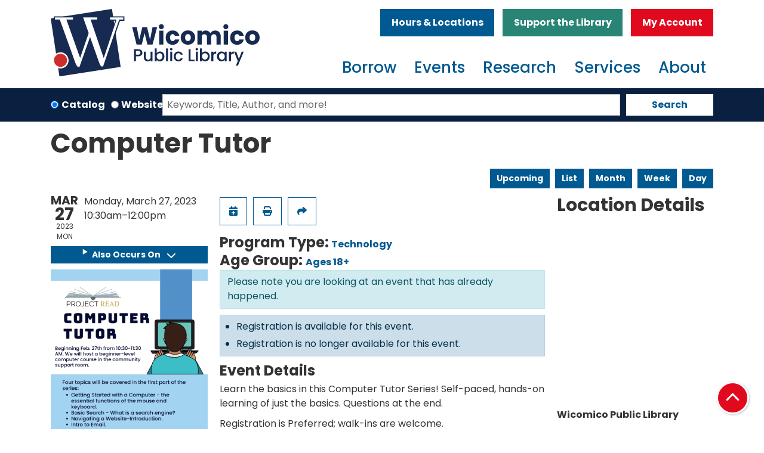

--- FILE ---
content_type: text/html; charset=UTF-8
request_url: https://www.wicomicolibrary.org/event/computer-tutor-0
body_size: 12983
content:
<!DOCTYPE html>
<html lang="en" dir="ltr" prefix="og: https://ogp.me/ns#">
  <head>
    <meta charset="utf-8" />
<meta name="description" content="Learn the basics in this Computer Tutor Series! Self-paced, hands-on learning of just the basics. Questions at the end. Registration is Preferred; walk-ins are welcome. Only six spots are open!" />
<link rel="canonical" href="https://www.wicomicolibrary.org/event/computer-tutor-0" />
<meta name="Generator" content="Drupal 11 (https://www.drupal.org)" />
<meta name="MobileOptimized" content="width" />
<meta name="HandheldFriendly" content="true" />
<meta name="viewport" content="width=device-width, initial-scale=1.0" />
<script type="application/ld+json">{
    "@context": "https://schema.org",
    "@type": "Event",
    "name": "Computer Tutor",
    "description": "<p>Learn the basics in this Computer Tutor Series! Self-paced, hands-on learning of just the basics. Questions at the end.&nbsp;</p>\r\n\r\n<p>Registration is Preferred; walk-ins are welcome.</p>\r\n\r\n<p>Only six spots are open!&nbsp;</p>\r\n",
    "image": "https://www.wicomicolibrary.org/sites/default/files/2023-02/Computer%20Tutor%20%20%281%29.png",
    "startDate": "2023-03-27T10:30:00-04:00",
    "endDate": "2023-03-27T12:00:00-04:00",
    "eventStatus": "https://schema.org/EventScheduled",
    "eventAttendanceMode": "https://schema.org/OfflineEventAttendanceMode",
    "location": {
        "@type": "Place",
        "name": "Wicomico Public Library",
        "address": {
            "@type": "PostalAddress",
            "streetAddress": "122 S. Division Street",
            "addressLocality": "Salisbury",
            "addressRegion": "MD",
            "postalCode": "21801",
            "addressCountry": "US"
        }
    },
    "offers": {
        "@type": "Offer",
        "availability": "https://schema.org/InStock",
        "price": 0,
        "priceCurrency": "USD",
        "url": "https://www.wicomicolibrary.org/event/computer-tutor-0",
        "validFrom": "2023-03-09T10:30:00-05:00",
        "validThrough": "2023-03-27T10:30:00-04:00"
    },
    "organizer": {
        "@type": "Organization",
        "name": "Wicomico Public Libraries",
        "url": "https://www.wicomicolibrary.org/"
    }
}</script>
<link rel="icon" href="/themes/custom/website_theme/favicon.ico" type="image/vnd.microsoft.icon" />
<link rel="alternate" hreflang="en" href="https://www.wicomicolibrary.org/event/computer-tutor-0" />

    <title>Computer Tutor | Wicomico Public Libraries</title>
        <style>
      :root {
        --calendar-theme-external-link-content: "Opens\20 in\20 a\20 new\20 tab\3A \20 ";
      }
    </style>
    <link rel="stylesheet" media="all" href="/core/assets/vendor/jquery.ui/themes/base/core.css?t9tc4w" />
<link rel="stylesheet" media="all" href="/core/assets/vendor/jquery.ui/themes/base/controlgroup.css?t9tc4w" />
<link rel="stylesheet" media="all" href="/core/assets/vendor/jquery.ui/themes/base/checkboxradio.css?t9tc4w" />
<link rel="stylesheet" media="all" href="/core/assets/vendor/jquery.ui/themes/base/resizable.css?t9tc4w" />
<link rel="stylesheet" media="all" href="/core/assets/vendor/jquery.ui/themes/base/button.css?t9tc4w" />
<link rel="stylesheet" media="all" href="/core/assets/vendor/jquery.ui/themes/base/dialog.css?t9tc4w" />
<link rel="stylesheet" media="all" href="/core/misc/components/progress.module.css?t9tc4w" />
<link rel="stylesheet" media="all" href="/core/misc/components/ajax-progress.module.css?t9tc4w" />
<link rel="stylesheet" media="all" href="/core/modules/system/css/components/align.module.css?t9tc4w" />
<link rel="stylesheet" media="all" href="/core/modules/system/css/components/container-inline.module.css?t9tc4w" />
<link rel="stylesheet" media="all" href="/core/modules/system/css/components/clearfix.module.css?t9tc4w" />
<link rel="stylesheet" media="all" href="/core/modules/system/css/components/hidden.module.css?t9tc4w" />
<link rel="stylesheet" media="all" href="/core/modules/system/css/components/js.module.css?t9tc4w" />
<link rel="stylesheet" media="all" href="/core/modules/ckeditor5/css/ckeditor5.dialog.fix.css?t9tc4w" />
<link rel="stylesheet" media="all" href="/core/modules/views/css/views.module.css?t9tc4w" />
<link rel="stylesheet" media="all" href="/core/assets/vendor/jquery.ui/themes/base/theme.css?t9tc4w" />
<link rel="stylesheet" media="all" href="/modules/custom/library_calendar/lc_calendar_theme/css/base.css?t9tc4w" />
<link rel="stylesheet" media="all" href="/modules/custom/library_calendar/lc_calendar_theme/css/state.css?t9tc4w" />
<link rel="stylesheet" media="all" href="/modules/custom/library_calendar/lc_calendar_theme/css/components/event-actions.css?t9tc4w" />
<link rel="stylesheet" media="all" href="/modules/custom/library_calendar/lc_calendar_theme/css/components/date-icon.css?t9tc4w" />
<link rel="stylesheet" media="all" href="/modules/custom/library_calendar/lc_calendar_theme/css/components/events.css?t9tc4w" />
<link rel="stylesheet" media="all" href="/modules/custom/library_calendar/lc_calendar_theme/css/components/event-full.css?t9tc4w" />
<link rel="stylesheet" media="all" href="/modules/custom/library_calendar/lc_calendar_theme/css/components/menu-tasks.css?t9tc4w" />
<link rel="stylesheet" media="all" href="/modules/custom/library_calendar/lc_core/css/extra_field.css?t9tc4w" />
<link rel="stylesheet" media="all" href="/themes/custom/calendar_theme/node_modules/%40fortawesome/fontawesome-free/css/all.min.css?t9tc4w" />
<link rel="stylesheet" media="all" href="/themes/custom/website_theme/css/style?t9tc4w" />

    
  </head>
  <body class="path-node page-node-type-lc-event no-js">
        <a href="#main-content" class="visually-hidden focusable skip-link">
      Skip to main content
    </a>
    
      <div class="dialog-off-canvas-main-canvas" data-off-canvas-main-canvas>
    
<header class="header">
      <div class="position-relative">
      <div class="container">
        <div class="row position-relative">
                      <div class="col-12 col-lg-4 branding-col">
                <div>
    
<div id="block-website-theme-site-branding" class="block block-system block-system-branding-block position-relative">
  
    
        
              
    <a class="site-logo" href="/" rel="home">
      <img src="/themes/custom/website_theme/logo.svg" alt="Homepage of Wicomico Public Libraries" fetchpriority="high">
    </a>
  </div>

  </div>

            </div>
          
                      <div class="col-12 col-lg-8 header-content-col">
                <div class="header-content-container">
    
<div id="block-headerbuttons" class="block block-block-content block-block-content37794e5f-053e-46a2-94ac-d7778e54f79f position-relative">
  
    
      

            <div class="field-container"><a class="btn btn-primary btn-header" href="/hours-locations">
Hours &amp; Locations
</a>

<a class="btn btn-secondary btn-header" href="/friends-of-the-library">
  Support the Library
</a>

<a class="btn btn-danger btn-header" href="https://eshore.polarislibrary.com/polaris/logon.aspx?src=https%3A//eshore.polarislibrary.com/polaris/patronaccount/default.aspx%3Fctx%3D35.1033.0.0.1&amp;ctx=35.1033.0.0.1">
  My Account
</a></div>
      
  </div>

  </div>

                <div>
    

<div class="navbar-container">
  <nav id="block-website-theme-main-menu" class="navbar navbar-expand-lg" role="navigation" aria-labelledby="block-website-theme-main-menu-menu">
                      
    <h2 class="visually-hidden" id="block-website-theme-main-menu-menu">Main navigation</h2>
    

    <button class="navbar-toggler btn-block text-left" type="button" data-toggle="collapse"
        data-target="#navbarSupportedContent"
        aria-controls="navbarSupportedContent" aria-expanded="false"
        aria-label="Toggle navigation">
      <i class="fas fa-bars"></i>

      <span class="visually-hidden">
        Toggle      </span>

      Main Menu    </button>

    <div class="collapse navbar-collapse" id="navbarSupportedContent">
              


  
            <ul class="nav navbar-nav" role="menu">
    
          
                    
      
      <li class="nav-item dropdown" role="none">
        
        
                          
        <span class="nav-link nav-level-0 has-children" data-nav-level="0" role="menuitem" aria-expanded="false" aria-haspopup="true" aria-controls="dropdown-borrow" data-dropdown="dropdown-borrow" tabindex="0">Borrow</span>

                  <button class="btn d-lg-none" type="button">
            <i class="fas fa-chevron-down" role="presentation"></i>
            <span class="visually-hidden">Open Menu</span>
          </button>

            
      
          <div class="mega-menu-container">
          <ul class="dropdown-menu" id="dropdown-borrow" role="menu">
    
          
      
                    
      <li class="nav-item menu-action menu-action-fas fa-credit-card" role="none">
        
        
        
        <a href="https://eshore.polarislibrary.com/polaris/patronaccount/selfregister.aspx?ctx=35.1033.0.0.1" class="menu-action menu-action-fas fa-credit-card nav-link nav-level-1" data-nav-level="1" role="menuitem">Get a Card</a>

              </li>
          
                    
      
      <li class="nav-item dropdown" role="none">
        
        
                          
        <span class="nav-link nav-level-1 has-children" data-nav-level="1" role="menuitem" aria-expanded="false" aria-haspopup="true" aria-controls="dropdown-books-more" data-dropdown="dropdown-books-more" tabindex="0">Books &amp; More</span>

                  <button class="btn d-lg-none" type="button">
            <i class="fas fa-chevron-down" role="presentation"></i>
            <span class="visually-hidden">Open Menu</span>
          </button>

            
      
          <ul class="dropdown-menu" id="dropdown-books-more" role="menu">
    
          
      
      
      <li class="nav-item" role="none">
        
        
        
        <a href="https://eshore.polarislibrary.com/polaris/search/default.aspx?ctx=35.1033.0.0.1&amp;type=Keyword" class="nav-link nav-level-2" data-nav-level="2" role="menuitem">Books</a>

              </li>
          
      
      
      <li class="nav-item" role="none">
        
        
        
        <a href="/resources?title=&amp;field_db_type_target_id%5B192%5D=192" class="nav-link nav-level-2" data-nav-level="2" role="menuitem" data-drupal-link-query="{&quot;field_db_type_target_id&quot;:{&quot;192&quot;:&quot;192&quot;},&quot;title&quot;:&quot;&quot;}" data-drupal-link-system-path="resources">Audiobooks</a>

              </li>
          
      
      
      <li class="nav-item" role="none">
        
        
        
        <a href="https://eshore.polarislibrary.com/polaris/search/default.aspx?ctx=35.1033.0.0.1&amp;type=Keyword" class="nav-link nav-level-2" data-nav-level="2" role="menuitem">DVDS and Blu-Ray</a>

              </li>
          
      
      
      <li class="nav-item" role="none">
        
        
        
        <a href="https://eshore.polarislibrary.com/polaris/search/default.aspx?ctx=35.1033.0.0.1&amp;type=Keyword" class="nav-link nav-level-2" data-nav-level="2" role="menuitem">Music</a>

              </li>
          
      
      
      <li class="nav-item" role="none">
        
        
        
        <a href="/things" class="nav-link nav-level-2" data-nav-level="2" role="menuitem" data-drupal-link-system-path="things">Library of Things</a>

              </li>
        </ul>

      
              </li>
          
                    
      
      <li class="nav-item dropdown" role="none">
        
        
                          
        <span class="nav-link nav-level-1 has-children" data-nav-level="1" role="menuitem" aria-expanded="false" aria-haspopup="true" aria-controls="dropdown-stream-or-download" data-dropdown="dropdown-stream-or-download" tabindex="0">Stream or Download</span>

                  <button class="btn d-lg-none" type="button">
            <i class="fas fa-chevron-down" role="presentation"></i>
            <span class="visually-hidden">Open Menu</span>
          </button>

            
      
          <ul class="dropdown-menu" id="dropdown-stream-or-download" role="menu">
    
          
      
      
      <li class="nav-item" role="none">
        
        
        
        <a href="/resources?title=&amp;field_db_type_target_id%5B192%5D=192" class="nav-link nav-level-2" data-nav-level="2" role="menuitem" data-drupal-link-query="{&quot;field_db_type_target_id&quot;:{&quot;192&quot;:&quot;192&quot;},&quot;title&quot;:&quot;&quot;}" data-drupal-link-system-path="resources">ebooks and audiobooks</a>

              </li>
          
      
      
      <li class="nav-item" role="none">
        
        
        
        <a href="/resourcess/hoopla" class="nav-link nav-level-2" data-nav-level="2" role="menuitem" data-drupal-link-system-path="node/107">Movies and Music</a>

              </li>
          
      
      
      <li class="nav-item" role="none">
        
        
        
        <a href="/resources?title=&amp;field_db_type_target_id%5B200%5D=200" class="nav-link nav-level-2" data-nav-level="2" role="menuitem" data-drupal-link-query="{&quot;field_db_type_target_id&quot;:{&quot;200&quot;:&quot;200&quot;},&quot;title&quot;:&quot;&quot;}" data-drupal-link-system-path="resources">Magazines</a>

              </li>
          
      
      
      <li class="nav-item" role="none">
        
        
        
        <a href="/resources?title=&amp;field_db_type_target_id%5B200%5D=200" class="nav-link nav-level-2" data-nav-level="2" role="menuitem" data-drupal-link-query="{&quot;field_db_type_target_id&quot;:{&quot;200&quot;:&quot;200&quot;},&quot;title&quot;:&quot;&quot;}" data-drupal-link-system-path="resources">Newspapers</a>

              </li>
        </ul>

      
              </li>
          
                    
      
      <li class="nav-item dropdown" role="none">
        
        
                          
        <span class="nav-link nav-level-1 has-children" data-nav-level="1" role="menuitem" aria-expanded="false" aria-haspopup="true" aria-controls="dropdown-reader-resources-" data-dropdown="dropdown-reader-resources-" tabindex="0">Reader Resources </span>

                  <button class="btn d-lg-none" type="button">
            <i class="fas fa-chevron-down" role="presentation"></i>
            <span class="visually-hidden">Open Menu</span>
          </button>

            
      
          <ul class="dropdown-menu" id="dropdown-reader-resources-" role="menu">
    
          
      
      
      <li class="nav-item" role="none">
        
        
        
        <a href="/form/suggest-new-materials" class="nav-link nav-level-2" data-nav-level="2" role="menuitem" data-drupal-link-system-path="webform/suggest_new_materials">Suggest a Title</a>

              </li>
          
      
      
      <li class="nav-item" role="none">
        
        
        
        <a href="https://marina.relais-host.com/user/login.html?dest=discovery&amp;LS=WICO" class="nav-link nav-level-2" data-nav-level="2" role="menuitem">Interlibrary Loan/Marina</a>

              </li>
          
      
      
      <li class="nav-item" role="none">
        
        
        
        <a href="/borrow/books-to-go" class="nav-link nav-level-2" data-nav-level="2" role="menuitem" data-drupal-link-system-path="node/31">Books To Go</a>

              </li>
          
      
      
      <li class="nav-item" role="none">
        
        
        
        <a href="https://www.marylandlibraries.org/Pages/Maryland-Library-for-the-Blind-and-Print-Disabled.aspx" class="nav-link nav-level-2" data-nav-level="2" role="menuitem">Library For The Blind &amp; Print Disabled</a>

              </li>
        </ul>

      
              </li>
        </ul>

          </div>
      
              </li>
          
                    
      
      <li class="nav-item dropdown" role="none">
        
        
                          
        <span class="nav-link nav-level-0 has-children" data-nav-level="0" role="menuitem" aria-expanded="false" aria-haspopup="true" aria-controls="dropdown-events" data-dropdown="dropdown-events" tabindex="0">Events</span>

                  <button class="btn d-lg-none" type="button">
            <i class="fas fa-chevron-down" role="presentation"></i>
            <span class="visually-hidden">Open Menu</span>
          </button>

            
      
          <div class="mega-menu-container">
          <ul class="dropdown-menu" id="dropdown-events" role="menu">
    
          
      
                    
      <li class="nav-item menu-action menu-action-fas fa-calendar-alt" role="none">
        
        
        
        <a href="/events" class="menu-action menu-action-fas fa-calendar-alt nav-link nav-level-1" data-nav-level="1" role="menuitem" data-drupal-link-system-path="events">Events Calendar</a>

              </li>
          
                    
      
      <li class="nav-item dropdown" role="none">
        
        
                          
        <span class="nav-link nav-level-1 has-children" data-nav-level="1" role="menuitem" aria-expanded="false" aria-haspopup="true" aria-controls="dropdown-by-age" data-dropdown="dropdown-by-age" tabindex="0">By Age</span>

                  <button class="btn d-lg-none" type="button">
            <i class="fas fa-chevron-down" role="presentation"></i>
            <span class="visually-hidden">Open Menu</span>
          </button>

            
      
          <ul class="dropdown-menu" id="dropdown-by-age" role="menu">
    
          
      
      
      <li class="nav-item" role="none">
        
        
        
        <a href="/events/upcoming?age_groups%5B75%5D=75" class="nav-link nav-level-2" data-nav-level="2" role="menuitem" data-drupal-link-query="{&quot;age_groups&quot;:{&quot;75&quot;:&quot;75&quot;}}" data-drupal-link-system-path="events/upcoming">0-5 years</a>

              </li>
          
      
      
      <li class="nav-item" role="none">
        
        
        
        <a href="/events/upcoming?age_groups%5B76%5D=76" class="nav-link nav-level-2" data-nav-level="2" role="menuitem" data-drupal-link-query="{&quot;age_groups&quot;:{&quot;76&quot;:&quot;76&quot;}}" data-drupal-link-system-path="events/upcoming">6-11 years</a>

              </li>
          
      
      
      <li class="nav-item" role="none">
        
        
        
        <a href="/events/upcoming?age_groups%5B77%5D=77" class="nav-link nav-level-2" data-nav-level="2" role="menuitem" data-drupal-link-query="{&quot;age_groups&quot;:{&quot;77&quot;:&quot;77&quot;}}" data-drupal-link-system-path="events/upcoming">12-18 years</a>

              </li>
          
      
      
      <li class="nav-item" role="none">
        
        
        
        <a href="/events/upcoming?age_groups%5B78%5D=78" class="nav-link nav-level-2" data-nav-level="2" role="menuitem" data-drupal-link-query="{&quot;age_groups&quot;:{&quot;78&quot;:&quot;78&quot;}}" data-drupal-link-system-path="events/upcoming">19+ years</a>

              </li>
        </ul>

      
              </li>
          
                    
      
      <li class="nav-item dropdown" role="none">
        
        
                          
        <span class="nav-link nav-level-1 has-children" data-nav-level="1" role="menuitem" aria-expanded="false" aria-haspopup="true" aria-controls="dropdown-popular-topics" data-dropdown="dropdown-popular-topics" tabindex="0">Popular Topics</span>

                  <button class="btn d-lg-none" type="button">
            <i class="fas fa-chevron-down" role="presentation"></i>
            <span class="visually-hidden">Open Menu</span>
          </button>

            
      
          <ul class="dropdown-menu" id="dropdown-popular-topics" role="menu">
    
          
      
      
      <li class="nav-item" role="none">
        
        
        
        <a href="/events/upcoming?program_types%5B10%5D=10" class="nav-link nav-level-2" data-nav-level="2" role="menuitem" data-drupal-link-query="{&quot;program_types&quot;:{&quot;10&quot;:&quot;10&quot;}}" data-drupal-link-system-path="events/upcoming">Storytimes</a>

              </li>
          
      
      
      <li class="nav-item" role="none">
        
        
        
        <a href="/events/upcoming?program_types%5B6%5D=6" class="nav-link nav-level-2" data-nav-level="2" role="menuitem" data-drupal-link-query="{&quot;program_types&quot;:{&quot;6&quot;:&quot;6&quot;}}" data-drupal-link-system-path="events/upcoming">Book Clubs</a>

              </li>
          
      
      
      <li class="nav-item" role="none">
        
        
        
        <a href="/events/upcoming?program_types%5B102%5D=102" class="nav-link nav-level-2" data-nav-level="2" role="menuitem" data-drupal-link-query="{&quot;program_types&quot;:{&quot;102&quot;:&quot;102&quot;}}" data-drupal-link-system-path="events/upcoming">STEM</a>

              </li>
          
      
      
      <li class="nav-item" role="none">
        
        
        
        <a href="/events/upcoming?program_types%5B7%5D=7" class="nav-link nav-level-2" data-nav-level="2" role="menuitem" data-drupal-link-query="{&quot;program_types&quot;:{&quot;7&quot;:&quot;7&quot;}}" data-drupal-link-system-path="events/upcoming">Gaming</a>

              </li>
        </ul>

      
              </li>
          
                    
      
      <li class="nav-item dropdown" role="none">
        
        
                          
        <span class="nav-link nav-level-1 has-children" data-nav-level="1" role="menuitem" aria-expanded="false" aria-haspopup="true" aria-controls="dropdown-featured" data-dropdown="dropdown-featured" tabindex="0">Featured</span>

                  <button class="btn d-lg-none" type="button">
            <i class="fas fa-chevron-down" role="presentation"></i>
            <span class="visually-hidden">Open Menu</span>
          </button>

            
      
          <ul class="dropdown-menu" id="dropdown-featured" role="menu">
    
          
      
      
      <li class="nav-item" role="none">
        
        
        
        <a href="https://wicomicolibrary.beanstack.org/reader365" class="nav-link nav-level-2" data-nav-level="2" role="menuitem">Beanstack Challenges</a>

              </li>
          
      
      
      <li class="nav-item" role="none">
        
        
        
        <a href="https://libraryc.org/wicomicolibrary" class="nav-link nav-level-2" data-nav-level="2" role="menuitem">Virtual Author Talks</a>

              </li>
          
      
      
      <li class="nav-item" role="none">
        
        
        
        <a href="/storywalk" title="Storywalk" class="nav-link nav-level-2" data-nav-level="2" role="menuitem" data-drupal-link-system-path="node/1001">Storywalk</a>

              </li>
        </ul>

      
              </li>
        </ul>

          </div>
      
              </li>
          
                    
      
      <li class="nav-item dropdown" role="none">
        
        
                          
        <span class="nav-link nav-level-0 has-children" data-nav-level="0" role="menuitem" aria-expanded="false" aria-haspopup="true" aria-controls="dropdown-research" data-dropdown="dropdown-research" tabindex="0">Research</span>

                  <button class="btn d-lg-none" type="button">
            <i class="fas fa-chevron-down" role="presentation"></i>
            <span class="visually-hidden">Open Menu</span>
          </button>

            
      
          <div class="mega-menu-container">
          <ul class="dropdown-menu" id="dropdown-research" role="menu">
    
          
      
                    
      <li class="nav-item menu-action menu-action-fas fa-laptop" role="none">
        
        
        
        <a href="/resources" class="menu-action menu-action-fas fa-laptop nav-link nav-level-1" data-nav-level="1" role="menuitem" data-drupal-link-system-path="resources">View All Resources</a>

              </li>
          
                    
      
      <li class="nav-item dropdown" role="none">
        
        
                          
        <span class="nav-link nav-level-1 has-children" data-nav-level="1" role="menuitem" aria-expanded="false" aria-haspopup="true" aria-controls="dropdown-by-type" data-dropdown="dropdown-by-type" tabindex="0">By Type</span>

                  <button class="btn d-lg-none" type="button">
            <i class="fas fa-chevron-down" role="presentation"></i>
            <span class="visually-hidden">Open Menu</span>
          </button>

            
      
          <ul class="dropdown-menu" id="dropdown-by-type" role="menu">
    
          
      
      
      <li class="nav-item" role="none">
        
        
        
        <a href="/resources?title=&amp;field_db_audience_target_id%5B132%5D=132" class="nav-link nav-level-2" data-nav-level="2" role="menuitem" data-drupal-link-query="{&quot;field_db_audience_target_id&quot;:{&quot;132&quot;:&quot;132&quot;},&quot;title&quot;:&quot;&quot;}" data-drupal-link-system-path="resources">Children</a>

              </li>
          
      
      
      <li class="nav-item" role="none">
        
        
        
        <a href="/resources?title=&amp;field_db_audience_target_id%5B133%5D=133" class="nav-link nav-level-2" data-nav-level="2" role="menuitem" data-drupal-link-query="{&quot;field_db_audience_target_id&quot;:{&quot;133&quot;:&quot;133&quot;},&quot;title&quot;:&quot;&quot;}" data-drupal-link-system-path="resources">Teens</a>

              </li>
          
      
      
      <li class="nav-item" role="none">
        
        
        
        <a href="/resources?title=&amp;field_db_audience_target_id%5B134%5D=134" class="nav-link nav-level-2" data-nav-level="2" role="menuitem" data-drupal-link-query="{&quot;field_db_audience_target_id&quot;:{&quot;134&quot;:&quot;134&quot;},&quot;title&quot;:&quot;&quot;}" data-drupal-link-system-path="resources">Adults</a>

              </li>
        </ul>

      
              </li>
          
                    
      
      <li class="nav-item dropdown" role="none">
        
        
                          
        <span class="nav-link nav-level-1 has-children" data-nav-level="1" role="menuitem" aria-expanded="false" aria-haspopup="true" aria-controls="dropdown-popular-topics--2" data-dropdown="dropdown-popular-topics--2" tabindex="0">Popular topics</span>

                  <button class="btn d-lg-none" type="button">
            <i class="fas fa-chevron-down" role="presentation"></i>
            <span class="visually-hidden">Open Menu</span>
          </button>

            
      
          <ul class="dropdown-menu" id="dropdown-popular-topics--2" role="menu">
    
          
      
      
      <li class="nav-item" role="none">
        
        
        
        <a href="/resources?title=&amp;field_db_type_target_id%5B193%5D=193&amp;field_db_type_target_id%5B196%5D=196" class="nav-link nav-level-2" data-nav-level="2" role="menuitem" data-drupal-link-query="{&quot;field_db_type_target_id&quot;:{&quot;193&quot;:&quot;193&quot;,&quot;196&quot;:&quot;196&quot;},&quot;title&quot;:&quot;&quot;}" data-drupal-link-system-path="resources">Homework Help</a>

              </li>
          
      
      
      <li class="nav-item" role="none">
        
        
        
        <a href="/resources?title=&amp;field_db_type_target_id%5B195%5D=195" class="nav-link nav-level-2" data-nav-level="2" role="menuitem" data-drupal-link-query="{&quot;field_db_type_target_id&quot;:{&quot;195&quot;:&quot;195&quot;},&quot;title&quot;:&quot;&quot;}" data-drupal-link-system-path="resources">Genealogy &amp; Local History</a>

              </li>
          
      
      
      <li class="nav-item" role="none">
        
        
        
        <a href="/resources?title=&amp;field_db_type_target_id%5B193%5D=193&amp;field_db_type_target_id%5B198%5D=198" class="nav-link nav-level-2" data-nav-level="2" role="menuitem" data-drupal-link-query="{&quot;field_db_type_target_id&quot;:{&quot;193&quot;:&quot;193&quot;,&quot;198&quot;:&quot;198&quot;},&quot;title&quot;:&quot;&quot;}" data-drupal-link-system-path="resources">Online Learning</a>

              </li>
        </ul>

      
              </li>
          
                    
      
      <li class="nav-item dropdown" role="none">
        
        
                          
        <span class="nav-link nav-level-1 has-children" data-nav-level="1" role="menuitem" aria-expanded="false" aria-haspopup="true" aria-controls="dropdown-featured--2" data-dropdown="dropdown-featured--2" tabindex="0">Featured</span>

                  <button class="btn d-lg-none" type="button">
            <i class="fas fa-chevron-down" role="presentation"></i>
            <span class="visually-hidden">Open Menu</span>
          </button>

            
      
          <ul class="dropdown-menu" id="dropdown-featured--2" role="menu">
    
          
      
      
      <li class="nav-item" role="none">
        
        
        
        <a href="https://education.gale.com/l-sali50380/" class="nav-link nav-level-2" data-nav-level="2" role="menuitem">Gale Courses</a>

              </li>
          
      
      
      <li class="nav-item" role="none">
        
        
        
        <a href="http://auth.esrl.org/verify.php?r=fy2019_mango_esrl" class="nav-link nav-level-2" data-nav-level="2" role="menuitem">Mango Languages</a>

              </li>
          
      
      
      <li class="nav-item" role="none">
        
        
        
        <a href="http://auth.esrl.org/verify.php?r=fy2013_ggc" class="nav-link nav-level-2" data-nav-level="2" role="menuitem">Genealogy Connect</a>

              </li>
        </ul>

      
              </li>
        </ul>

          </div>
      
              </li>
          
                    
      
      <li class="nav-item dropdown" role="none">
        
        
                          
        <span class="nav-link nav-level-0 has-children" data-nav-level="0" role="menuitem" aria-expanded="false" aria-haspopup="true" aria-controls="dropdown-services" data-dropdown="dropdown-services" tabindex="0">Services</span>

                  <button class="btn d-lg-none" type="button">
            <i class="fas fa-chevron-down" role="presentation"></i>
            <span class="visually-hidden">Open Menu</span>
          </button>

            
      
          <div class="mega-menu-container">
          <ul class="dropdown-menu" id="dropdown-services" role="menu">
    
          
      
                    
      <li class="nav-item menu-action menu-action-fas fa-question" role="none">
        
        
        
        <a href="/services/how-do-I" class="menu-action menu-action-fas fa-question nav-link nav-level-1" data-nav-level="1" role="menuitem" data-drupal-link-system-path="node/38">How do I/FAQ</a>

              </li>
          
                    
      
      <li class="nav-item dropdown" role="none">
        
        
                          
        <span class="nav-link nav-level-1 has-children" data-nav-level="1" role="menuitem" aria-expanded="false" aria-haspopup="true" aria-controls="dropdown-technology" data-dropdown="dropdown-technology" tabindex="0">Technology</span>

                  <button class="btn d-lg-none" type="button">
            <i class="fas fa-chevron-down" role="presentation"></i>
            <span class="visually-hidden">Open Menu</span>
          </button>

            
      
          <ul class="dropdown-menu" id="dropdown-technology" role="menu">
    
          
      
      
      <li class="nav-item" role="none">
        
        
        
        <a href="/services/computers-wifi" class="nav-link nav-level-2" data-nav-level="2" role="menuitem" data-drupal-link-system-path="node/40">Computers/WiFi</a>

              </li>
          
      
      
      <li class="nav-item" role="none">
        
        
        
        <a href="/services/laptop-lending" class="nav-link nav-level-2" data-nav-level="2" role="menuitem" data-drupal-link-system-path="node/43">Laptop Lending</a>

              </li>
          
      
      
      <li class="nav-item" role="none">
        
        
        
        <a href="/mobile-learning-lab" class="nav-link nav-level-2" data-nav-level="2" role="menuitem" data-drupal-link-system-path="node/402">Mobile Learning Lab</a>

              </li>
          
      
      
      <li class="nav-item" role="none">
        
        
        
        <a href="https://print.princh.com/?pid=109445" class="nav-link nav-level-2" data-nav-level="2" role="menuitem">Wireless Printing/Sarbanes</a>

              </li>
        </ul>

      
              </li>
          
                    
      
      <li class="nav-item dropdown" role="none">
        
        
                          
        <span class="nav-link nav-level-1 has-children" data-nav-level="1" role="menuitem" aria-expanded="false" aria-haspopup="true" aria-controls="dropdown-at-the-library" data-dropdown="dropdown-at-the-library" tabindex="0">At the Library</span>

                  <button class="btn d-lg-none" type="button">
            <i class="fas fa-chevron-down" role="presentation"></i>
            <span class="visually-hidden">Open Menu</span>
          </button>

            
      
          <ul class="dropdown-menu" id="dropdown-at-the-library" role="menu">
    
          
      
      
      <li class="nav-item" role="none">
        
        
        
        <a href="/services/notary" class="nav-link nav-level-2" data-nav-level="2" role="menuitem" data-drupal-link-system-path="node/45">Notary</a>

              </li>
          
      
      
      <li class="nav-item" role="none">
        
        
        
        <a href="/reserve-room" class="nav-link nav-level-2" data-nav-level="2" role="menuitem" data-drupal-link-system-path="node/2">Reserve a Room</a>

              </li>
          
      
      
      <li class="nav-item" role="none">
        
        
        
        <a href="/services/passport-services" class="nav-link nav-level-2" data-nav-level="2" role="menuitem" data-drupal-link-system-path="node/46">Passport Services</a>

              </li>
          
      
      
      <li class="nav-item" role="none">
        
        
        
        <a href="/services/project-read" class="nav-link nav-level-2" data-nav-level="2" role="menuitem" data-drupal-link-system-path="node/47">Project READ</a>

              </li>
          
      
      
      <li class="nav-item" role="none">
        
        
        
        <a href="/services/community-support-center" class="nav-link nav-level-2" data-nav-level="2" role="menuitem" data-drupal-link-system-path="node/48">Community Support Center</a>

              </li>
        </ul>

      
              </li>
          
                    
      
      <li class="nav-item dropdown" role="none">
        
        
                          
        <span class="nav-link nav-level-1 has-children" data-nav-level="1" role="menuitem" aria-expanded="false" aria-haspopup="true" aria-controls="dropdown-services-for" data-dropdown="dropdown-services-for" tabindex="0">Services For</span>

                  <button class="btn d-lg-none" type="button">
            <i class="fas fa-chevron-down" role="presentation"></i>
            <span class="visually-hidden">Open Menu</span>
          </button>

            
      
          <ul class="dropdown-menu" id="dropdown-services-for" role="menu">
    
          
      
      
      <li class="nav-item" role="none">
        
        
        
        <a href="/services/children" class="nav-link nav-level-2" data-nav-level="2" role="menuitem" data-drupal-link-system-path="node/35">Children</a>

              </li>
          
      
      
      <li class="nav-item" role="none">
        
        
        
        <a href="/services/teens" class="nav-link nav-level-2" data-nav-level="2" role="menuitem" data-drupal-link-system-path="node/36">Teens</a>

              </li>
          
      
      
      <li class="nav-item" role="none">
        
        
        
        <a href="/adults" class="nav-link nav-level-2" data-nav-level="2" role="menuitem" data-drupal-link-system-path="node/37">Adults</a>

              </li>
          
      
      
      <li class="nav-item" role="none">
        
        
        
        <a href="/services/parents-educators" class="nav-link nav-level-2" data-nav-level="2" role="menuitem" data-drupal-link-system-path="node/404">Parents &amp; Educators</a>

              </li>
        </ul>

      
              </li>
        </ul>

          </div>
      
              </li>
          
                    
      
      <li class="nav-item dropdown" role="none">
        
        
                          
        <span class="nav-link nav-level-0 has-children" data-nav-level="0" role="menuitem" aria-expanded="false" aria-haspopup="true" aria-controls="dropdown-about" data-dropdown="dropdown-about" tabindex="0">About</span>

                  <button class="btn d-lg-none" type="button">
            <i class="fas fa-chevron-down" role="presentation"></i>
            <span class="visually-hidden">Open Menu</span>
          </button>

            
      
          <div class="mega-menu-container">
          <ul class="dropdown-menu" id="dropdown-about" role="menu">
    
          
      
                    
      <li class="nav-item menu-action menu-action-fas fa-envelope" role="none">
        
        
        
        <a href="/about/contact-us" class="menu-action menu-action-fas fa-envelope nav-link nav-level-1" data-nav-level="1" role="menuitem" data-drupal-link-system-path="node/24">Contact us</a>

              </li>
          
                    
      
      <li class="nav-item dropdown" role="none">
        
        
                          
        <span class="nav-link nav-level-1 has-children" data-nav-level="1" role="menuitem" aria-expanded="false" aria-haspopup="true" aria-controls="dropdown-your-local-library" data-dropdown="dropdown-your-local-library" tabindex="0">Your local Library</span>

                  <button class="btn d-lg-none" type="button">
            <i class="fas fa-chevron-down" role="presentation"></i>
            <span class="visually-hidden">Open Menu</span>
          </button>

            
      
          <ul class="dropdown-menu" id="dropdown-your-local-library" role="menu">
    
          
      
      
      <li class="nav-item" role="none">
        
        
        
        <a href="/about/paul-s-sarbanes-branch" class="nav-link nav-level-2" data-nav-level="2" role="menuitem" data-drupal-link-system-path="node/23">Paul S. Sarbanes Branch </a>

              </li>
          
      
      
      <li class="nav-item" role="none">
        
        
        
        <a href="/about/centre-branch" class="nav-link nav-level-2" data-nav-level="2" role="menuitem" data-drupal-link-system-path="node/15">Centre Branch</a>

              </li>
          
      
      
      <li class="nav-item" role="none">
        
        
        
        <a href="/about/pittsville-branch" class="nav-link nav-level-2" data-nav-level="2" role="menuitem" data-drupal-link-system-path="node/16">Pittsville Branch</a>

              </li>
          
      
      
      <li class="nav-item" role="none">
        
        
        
        <a href="/about/mobile-services" class="nav-link nav-level-2" data-nav-level="2" role="menuitem" data-drupal-link-system-path="node/17">Mobile Services</a>

              </li>
          
      
      
      <li class="nav-item" role="none">
        
        
        
        <a href="/about/contact-us" class="nav-link nav-level-2" data-nav-level="2" role="menuitem" data-drupal-link-system-path="node/24">Staff Directory</a>

              </li>
        </ul>

      
              </li>
          
                    
      
      <li class="nav-item dropdown" role="none">
        
        
                          
        <span class="nav-link nav-level-1 has-children" data-nav-level="1" role="menuitem" aria-expanded="false" aria-haspopup="true" aria-controls="dropdown-about-us-" data-dropdown="dropdown-about-us-" tabindex="0">About Us </span>

                  <button class="btn d-lg-none" type="button">
            <i class="fas fa-chevron-down" role="presentation"></i>
            <span class="visually-hidden">Open Menu</span>
          </button>

            
      
          <ul class="dropdown-menu" id="dropdown-about-us-" role="menu">
    
          
      
      
      <li class="nav-item" role="none">
        
        
        
        <a href="/about/about-the-library" class="nav-link nav-level-2" data-nav-level="2" role="menuitem" data-drupal-link-system-path="node/27">History</a>

              </li>
          
      
      
      <li class="nav-item" role="none">
        
        
        
        <a href="/strategic-plan" class="nav-link nav-level-2" data-nav-level="2" role="menuitem" data-drupal-link-system-path="node/405">Strategic Plan</a>

              </li>
          
      
      
      <li class="nav-item" role="none">
        
        
        
        <a href="/sites/default/files/content/minutes/FY2024_Annual_Report_Snaphot.pdf" class="nav-link nav-level-2" data-nav-level="2" role="menuitem">Annual Report</a>

              </li>
          
      
      
      <li class="nav-item" role="none">
        
        
        
        <a href="/policies" class="nav-link nav-level-2" data-nav-level="2" role="menuitem" data-drupal-link-system-path="policies">Library Policies</a>

              </li>
          
      
      
      <li class="nav-item" role="none">
        
        
        
        <a href="/about/edi-statement" class="nav-link nav-level-2" data-nav-level="2" role="menuitem" data-drupal-link-system-path="node/26">EDI Statement</a>

              </li>
        </ul>

      
              </li>
          
                    
      
      <li class="nav-item dropdown" role="none">
        
        
                          
        <span class="nav-link nav-level-1 has-children" data-nav-level="1" role="menuitem" aria-expanded="false" aria-haspopup="true" aria-controls="dropdown-get-involved" data-dropdown="dropdown-get-involved" tabindex="0">Get Involved</span>

                  <button class="btn d-lg-none" type="button">
            <i class="fas fa-chevron-down" role="presentation"></i>
            <span class="visually-hidden">Open Menu</span>
          </button>

            
      
          <ul class="dropdown-menu" id="dropdown-get-involved" role="menu">
    
          
      
      
      <li class="nav-item" role="none">
        
        
        
        <a href="/about/board-trustees" class="nav-link nav-level-2" data-nav-level="2" role="menuitem" data-drupal-link-system-path="node/25">Board of Trustees</a>

              </li>
          
      
      
      <li class="nav-item" role="none">
        
        
        
        <a href="/about/friends-of-the-library" class="nav-link nav-level-2" data-nav-level="2" role="menuitem" data-drupal-link-system-path="node/18">Friends Foundation</a>

              </li>
          
      
      
      <li class="nav-item" role="none">
        
        
        
        <a href="/campaign" class="nav-link nav-level-2" data-nav-level="2" role="menuitem" data-drupal-link-system-path="node/17990">Capital Campaign</a>

              </li>
          
      
      
      <li class="nav-item" role="none">
        
        
        
        <a href="/about/employment" class="nav-link nav-level-2" data-nav-level="2" role="menuitem" data-drupal-link-system-path="node/28">Employment</a>

              </li>
          
      
      
      <li class="nav-item" role="none">
        
        
        
        <a href="/about/volunteer" class="nav-link nav-level-2" data-nav-level="2" role="menuitem" data-drupal-link-system-path="node/29">Volunteer</a>

              </li>
        </ul>

      
              </li>
        </ul>

          </div>
      
              </li>
        </ul>

      


          </div>
  </nav>
</div>

  </div>

            </div>
                  </div>
      </div>
    </div>
  
      <div class="search-region">
        <div>
    
<div id="block-searchblock" class="block block-lm-search block-lm-search-block position-relative">
  
    
      <div class="lm-search-container container"><div class="form-row"><div class="search-col col-lg-3 col-xl-2"><div class="lm-search-toggle-container">
<div class="form-check">
  <input type="radio" id="catalog-toggle" name="search-switcher"
    class="form-check-input" data-search="lm-search-catalog" checked>
  <label class="form-check-label" for="catalog-toggle">
    Catalog  </label>
</div>
<div class="form-check">
  <input type="radio" id="database-toggle" name="search-switcher"
    class="form-check-input" data-search="lm-search-database" >
  <label class="form-check-label" for="database-toggle">
    Website  </label>
</div>
</div></div>
<div class="search-col col-lg-9 col-xl-10"><div id="lm-search-catalog" class="lm-search-block lm-search-catalog collapse show">
<div id="catalog-search" class="catalog-search">
  <form action="https://eshore.polarislibrary.com/polaris/search/searchresults.aspx" method="GET" class="search" target="_blank">
    <input type="hidden" name="ctx" value="35.1033.0.0.1">
    <input type="hidden" name="type" value="Default">
    <input type="hidden" name="limit" value="TOM">
    <input type="hidden" name="page" value="0">

    <div class="form-row">
      <div class="col-9 col-lg-10">
        <input class="form-control h-100 lm-catalog-search-input"
          type="text" name="term" placeholder="Keywords, Title, Author, and more!">
        <input type="hidden" name="by" value="KW">
        <input type="hidden" name="sort" value="RELEVANCE">
      </div>
      <div class="col-3 col-lg-2">
        <button type="submit" class="btn btn-white btn-block py-2">
          Search
        </button>
      </div>
    </div>
  </form>
</div>
</div><div id="lm-search-database" class="lm-search-block lm-search-database collapse">
  <div id="database-search" class="database-search">
    <form class="views-exposed-form" data-drupal-selector="views-exposed-form-website-search-page" action="/website-search" method="get" id="views-exposed-form-website-search-page" accept-charset="UTF-8">
  <div class="js-form-item form-group js-form-type-textfield form-item-keywords js-form-item-keywords">
      <label for="edit-keywords">Keywords</label>
        
<input placeholder="Search for information on this site" data-drupal-selector="edit-keywords" type="text" id="edit-keywords" name="keywords" value="" size="30" maxlength="128" class="form-text form-control" />

        </div>
<div data-drupal-selector="edit-actions" class="form-actions js-form-wrapper form-wrapper" id="edit-actions">
<input data-drupal-selector="edit-submit-website-search" type="submit" id="edit-submit-website-search" value="Search" class="button js-form-submit form-submit btn-submit button--primary" />
</div>


</form>

  </div>
</div></div>
</div>
</div>

  </div>

  </div>

    </div>
  </header>

<div class="full-width-region">
  
</div>

<div class="content-background">
  <main role="main" class="main-container container">
    <a id="main-content" tabindex="-1"></a>

      <div>
    <div data-drupal-messages-fallback class="hidden"></div>

<div id="block-website-theme-page-title" class="block block-core block-page-title-block position-relative">
  
    
      
  <h1 class="mb-4">
<span>Computer Tutor</span>
</h1>


  </div>

<div id="block-website-theme-content" class="block block-system block-system-main-block position-relative">
  
    
      



  


<article class="lc-event lc-event--full node node--type-lc-event node--promoted node--view-mode-full">

  
    

      <div class="lc-event__menu-tasks"><div class="lc-menu-tasks">  <h2 class="visually-hidden">Primary tabs</h2>
  <ul class="list-inline"><li class="list-inline-item"><a href="/events/upcoming" class="button button--primary btn-sm" data-drupal-link-system-path="events/upcoming">Upcoming</a></li>
<li class="list-inline-item"><a href="/events/list" class="button button--primary btn-sm" data-drupal-link-system-path="events/list">List</a></li>
<li class="list-inline-item"><a href="/events/month/2023/03" class="button button--primary btn-sm" data-drupal-link-system-path="events/month/2023/03">Month</a></li>
<li class="list-inline-item"><a href="/events/week/2023/03/27" class="button button--primary btn-sm" data-drupal-link-system-path="events/week/2023/03/27">Week</a></li>
<li class="list-inline-item"><a href="/events/day/2023/03/27" class="button button--primary btn-sm" data-drupal-link-system-path="events/day/2023/03/27">Day</a></li>
</ul>
</div>
</div>
  
  <div class="node__content lc-event-wrapper">
    <aside class="lc-event-sidebar lc-event__sidebar">
      <div class="lc-print-row">
        <div class="lc-print-column">
          <div class="lc-event-details lc-event-section">
              <div class="lc-date-icon" aria-hidden="true">
          <span class="lc-date-icon__item lc-date-icon__item--month">
        Mar
      </span>
    
          <span class="lc-date-icon__item lc-date-icon__item--day">
        27
      </span>
    
    <span class="lc-date-icon__item lc-date-icon__item--year">
      2023
    </span>

          <span class="lc-date-icon__item lc-date-icon__item--day-name">
        Mon
      </span>
      </div>


            <div class="lc-event-info">
              
              
              <div class="lc-event-info-item lc-event-info-item--date">
                                  Monday, March 27, 2023
                              </div>

                    <div class="lc-event-info-item lc-event-info-item--time">
      10:30am–12:00pm
    </div>
  

              
                          </div>
          </div>

                                <div class="lc-repeating-dates lc-event-section">
              <details class="lc-repeating-dates__details">
                <summary class="lc-repeating-dates__toggle">
                  Also Occurs On <span class="lc-repeating-dates__toggle-icon" role="presentation">:</span>
                </summary>

                <div class="lc-repeating-dates__wrapper">
                  <ul class="lc-repeating-dates__list">
                                          
                      
                      
                      
                      <li class="lc-repeating-dates__item">
                        <a href="/event/computer-tutor-19" class="lc-repeating-dates__link">
                          03/13/23
                        </a>
                      </li>
                                          
                      
                      
                      
                      <li class="lc-repeating-dates__item">
                        <a href="/event/computer-tutor" class="lc-repeating-dates__link">
                          03/20/23
                        </a>
                      </li>
                                          
                      
                      
                                                                    
                      <li class="lc-repeating-dates__item">
                        <a href="/event/computer-tutor-0" class="lc-repeating-dates__link active">
                          03/27/23
                        </a>
                      </li>
                                          
                      
                      
                      
                      <li class="lc-repeating-dates__item">
                        <a href="/event/computer-tutor-1" class="lc-repeating-dates__link">
                          04/03/23
                        </a>
                      </li>
                                          
                      
                      
                      
                      <li class="lc-repeating-dates__item">
                        <a href="/event/computer-tutor-2" class="lc-repeating-dates__link">
                          04/10/23
                        </a>
                      </li>
                                          
                      
                      
                      
                      <li class="lc-repeating-dates__item">
                        <a href="/event/computer-tutor-3" class="lc-repeating-dates__link">
                          04/17/23
                        </a>
                      </li>
                                          
                      
                      
                      
                      <li class="lc-repeating-dates__item">
                        <a href="/event/computer-tutor-4" class="lc-repeating-dates__link">
                          04/24/23
                        </a>
                      </li>
                                          
                      
                      
                      
                      <li class="lc-repeating-dates__item">
                        <a href="/event/computer-tutor-5" class="lc-repeating-dates__link">
                          05/01/23
                        </a>
                      </li>
                                          
                      
                      
                      
                      <li class="lc-repeating-dates__item">
                        <a href="/event/computer-tutor-6" class="lc-repeating-dates__link">
                          05/08/23
                        </a>
                      </li>
                                          
                      
                      
                      
                      <li class="lc-repeating-dates__item">
                        <a href="/event/computer-tutor-7" class="lc-repeating-dates__link">
                          05/15/23
                        </a>
                      </li>
                                          
                      
                      
                      
                      <li class="lc-repeating-dates__item">
                        <a href="/event/computer-tutor-8" class="lc-repeating-dates__link">
                          05/22/23
                        </a>
                      </li>
                                          
                      
                      
                      
                      <li class="lc-repeating-dates__item">
                        <a href="/event/computer-tutor-9" class="lc-repeating-dates__link">
                          06/05/23
                        </a>
                      </li>
                                          
                      
                      
                      
                      <li class="lc-repeating-dates__item">
                        <a href="/event/computer-tutor-10" class="lc-repeating-dates__link">
                          06/12/23
                        </a>
                      </li>
                                          
                      
                      
                      
                      <li class="lc-repeating-dates__item">
                        <a href="/event/computer-tutor-11" class="lc-repeating-dates__link">
                          06/26/23
                        </a>
                      </li>
                                          
                      
                      
                      
                      <li class="lc-repeating-dates__item">
                        <a href="/event/computer-tutor-12" class="lc-repeating-dates__link">
                          07/03/23
                        </a>
                      </li>
                                          
                      
                      
                      
                      <li class="lc-repeating-dates__item">
                        <a href="/event/computer-tutor-13" class="lc-repeating-dates__link">
                          07/10/23
                        </a>
                      </li>
                                          
                      
                      
                      
                      <li class="lc-repeating-dates__item">
                        <a href="/event/computer-tutor-14" class="lc-repeating-dates__link">
                          07/17/23
                        </a>
                      </li>
                                          
                      
                      
                      
                      <li class="lc-repeating-dates__item">
                        <a href="/event/computer-tutor-15" class="lc-repeating-dates__link">
                          07/24/23
                        </a>
                      </li>
                                          
                      
                      
                      
                      <li class="lc-repeating-dates__item">
                        <a href="/event/computer-tutor-16" class="lc-repeating-dates__link">
                          07/31/23
                        </a>
                      </li>
                                          
                      
                      
                      
                      <li class="lc-repeating-dates__item">
                        <a href="/event/computer-tutor-17" class="lc-repeating-dates__link">
                          08/07/23
                        </a>
                      </li>
                                          
                      
                      
                      
                      <li class="lc-repeating-dates__item">
                        <a href="/event/computer-tutor-18" class="lc-repeating-dates__link">
                          08/14/23
                        </a>
                      </li>
                                      </ul>
                </div>
              </details>
            </div>
                  </div>
                
                  <div class="lc-print-column">
            <div class="lc-event-featured-image lc-event-section">
                              

            <div class="field-container"><a class="use-ajax" data-dialog-options="{&quot;width&quot;:&quot;auto&quot;}" data-dialog-type="modal" href="/library-calendar/image-dialog/447/lc_featured_image?alternative_text=Computer%20Tutor"><img height="480" width="371" src="https://www.wicomicolibrary.org/sites/default/files/styles/large/public/2023-02/Computer%20Tutor%20%20%281%29.png" alt="Computer Tutor" class="img-fluid" />
</a>
</div>
      
                          </div>
          </div>
              </div>
    </aside>
    <section class="lc-event-content lc-event__content">
              <div class="lc-event-share-event">


<div class="lc-event-actions lc-event-actions--share-event">
  <ul class="lc-event-actions__list">
            
        <li class="lc-event-actions__item">
      
      <a href="/node/1254/add_to_calendar" class="button button--primary lc-event-action-link use-ajax" data-dialog-options="{&quot;title&quot;:&quot;Add This Event To Your Calendar&quot;,&quot;width&quot;:&quot;auto&quot;}" data-dialog-type="modal" title="Add To My Calendar" data-toggle="tooltip">
        <span class="lc-event-actions__icon lc-event-actions__icon--calendar"></span>
        <span class="lc-event-actions__text">Add To My Calendar</span>
      </a>
    </li>
   
        <li class="lc-event-actions__item">
      
      <a href="#" class="button button--primary lc-event-action-link" onClick="window.print()" title="Print this event" data-toggle="tooltip">
        <span class="lc-event-actions__icon lc-event-actions__icon--print"></span>
        <span class="lc-event-actions__text">Print</span>
      </a>
    </li>
    
              <li class="lc-event-actions__item">
        
        <a href="/node/1254/share_this_event" class="button button--primary lc-event-action-link use-ajax" data-dialog-options="{&quot;dialogClass&quot;:&quot;white-popup&quot;,&quot;title&quot;:&quot;Share This Event&quot;,&quot;width&quot;:&quot;auto&quot;}" data-dialog-type="modal" title="Share this event" data-toggle="tooltip">
          <span class="lc-event-actions__icon lc-event-actions__icon--share"></span>
          <span class="lc-event-actions__text">Share</span>
        </a>
      </li>
        
              </ul>
</div>
</div>
      
              <div class="lc-event__categories lc-event__program-types">
          <h3 class="lc-event-label lc-d-inline">Program Type:</h3>
                      <span><a href="/events/upcoming?program_types%5B11%5D=11">Technology</a></span>
                  </div>
      
              <div class="lc-event__categories lc-event__age-groups">
          <h3 class="lc-event-label lc-d-inline">
            Age Group:
          </h3>

                                    <span><a href="/events/upcoming?age_groups%5B78%5D=78">Ages 18+</a></span>
                              </div>
      
      
          
      <div class="lc-event__container">
      <div class="lc-alert alert alert-info">
        Please note you are looking at an event that has already happened.
      </div>
    </div>
  

      <div>


<div class="lc-core--extra-field">
    <div><ul class="lc-messages"><li class="lc-messages__message">Registration is available for this event.</li>
<li class="lc-messages__message">Registration is no longer available for this event.</li>
</ul>
</div>

</div>
</div>


            
              
                                  
        <h2 class="lc-event-subtitle visually-hidden">Program Description</h2>
      
                  
                    <h3 class="lc-event-subtitle">Event Details</h3>
      
                    
            
            
                    

            <div class="field-container"><p>Learn the basics in this Computer Tutor Series! Self-paced, hands-on learning of just the basics. Questions at the end.&nbsp;</p>

<p>Registration is Preferred; walk-ins are welcome.</p>

<p>Only six spots are open!&nbsp;</p></div>
      
      
                  
                    
        
            
      <div>


<div class="lc-core--extra-field">
    
</div>
</div>

    </section>
    <aside class="lc-event-sidebar">
      <div class="lc-event-location">
                  <h2 class="lc-event-subtitle">Location Details</h2>
        
                  <div class="lc-event-location-map lc-event-section"><iframe allowfullscreen height="300" frameborder="0" src="https://www.google.com/maps/embed/v1/place?key=AIzaSyCR3GEW_keax_kobC61yARE5y3j06mKz-g&amp;q=122%20S.%20Division%20Street%2B%2CSalisbury%2CMD%2B21801" style="width: 100%" title="Wicomico Public Library on Google Maps" width="600"></iframe>
</div>
        
        
        <div class="lc-event-location-address lc-event-section">
                      <p class="lc-font-weight-bold">Wicomico Public Library</p>

            <div class="lc-address-line lc-address-line--first">
              122 S. Division Street
                          </div>

            <div class="lc-address-line lc-address-line--second">
              Salisbury,
              MD
              21801
            </div>

                          <div class="lc-event-location__phone">
                <a href="tel:4107493612">
                  (410) 749-3612
                </a>
              </div>
            
            <div class="lc-branch-select-map-link">
              See map:
              <a href="http://maps.google.com/?q=122 S. Division Street,+Salisbury,+MD,+21801">
                Google Maps              </a>
            </div>
          
          
                  </div>

                  <div class="lc-event-info-item lc-event-attachment lc-event-section">
            <h2 class="lc-event-subtitle">
              Attachments            </h2>

            

      <div class="field-container">
              <div><span class="file file--mime-application-pdf file--application-pdf"><a href="/sites/default/files/2023-05/tutor%20post%20flyer_0.pdf" type="application/pdf">tutor post flyer_0.pdf</a></span>
</div>
          </div>
  
          </div>
        
                
                
                          
              </div>
    </aside>
  </div>

  <div>


<div class="lc-core--extra-field">
    
</div>
</div>


</article>

  </div>

<div id="block-googleanalytics" class="block block-block-content block-block-contentdfebb392-4ad4-4c3e-ab4e-23ed74e6c012 position-relative">
  
    
      

            <div class="field-container"><!-- Global site tag (gtag.js) - Google Analytics -->
<script async src="https://www.googletagmanager.com/gtag/js?id=G-SBKYX06R93"></script>
<script>
window.dataLayer = window.dataLayer || [];
function gtag(){dataLayer.push(arguments);}
gtag('js', new Date());

gtag('config', 'G-SBKYX06R93');
</script>
</div>
      
  </div>

  </div>

  </main>
</div>

  <div class="pre-footer">
    <div class="container">
        <div>
    
<div id="block-prefooternewslettersignup" class="block block-block-content block-block-contentb2235208-a784-4f57-b128-fadd968254f9 position-relative">
  
    
      

            <div class="field-container"><div class="row align-items-center">
  <div class="col-sm-4 col-md-auto my-2">
    <span class="h2">Stay Up to Date!</span>
  </div>
  <div class="col-sm-8 col-md-6 my-2">
    <p class="m-0">Get the latest updates about what's happening at the library!</p>
  </div>
  <div class="col-sm-12 col-md-auto my-2">
    <a href="https://visitor.r20.constantcontact.com/manage/optin?v=001r_jNiEsXMVnkM2RA56lZaWQvXXaXlrBcUB27eaBcJ8Z0Zb7PRgpx__YYaxfPl95yarQTVIstC44Dm7_KPp5xwT4h5N5uusEr0XEEbq7TviWGP7kwpbq2yXUPAma6oy7zjK1zGojZ93C4CAy-QAq4eNZ3NUb--QWgNsLlk_IXoMQ%3D" class="btn btn-white btn-lg py-2 px-5">Sign up today!</a>
  </div>
</div></div>
      
  </div>

  </div>

    </div>
  </div>

  <footer role="contentinfo" class="footer">
    <div class="container">
      <div class="footer-row">
                    <div class="row">
    
<div id="block-quicklinks" class="col-md block block-block-content block-block-contentd2753e39-a47d-47e1-b61e-978779d79e31 position-relative">
  
      <h2>Quick Links</h2>
    <a id="quick-links" class="anchor-link visually-hidden"></a>
    
      

            <div class="field-container"><p><a href="https://wowbrary.org/signupcustomize.aspx?l=7207">Sign up for WOWbrary</a><br>
<a href="/posts">Library News</a><br>
<a href="/sites/default/files/2025-11/WPL_Inspire_Magazine_-_Winter_2026.pdf">Magazine</a><br>
<a href="/about/employment">Employment</a><br>
<a href="/about/contact-us">Contact Us</a></p>
</div>
      
  </div>

<div id="block-socialmedia" class="col-md block block-block-content block-block-content6a5c5a31-2579-4b92-9c5d-f92f60d0a344 position-relative">
  
      <h2>Social Media</h2>
    <a id="social-media" class="anchor-link visually-hidden"></a>
    
      

            <div class="field-container"><a href="https://www.facebook.com/wicomicopubliclibrary/" aria-label="View Wicomico Public Library on Facebook" class="text-decoration-none text-light">
<i aria-hidden="true" class="fab fa-facebook-square fa-2x"></i>
</a>&nbsp;

<a href="https://twitter.com/wicolibrary" aria-label="View Wicomico Public Library on Twitter" class="text-decoration-none text-light">
<i aria-hidden="true" class="fab fa-x-twitter fa-2x"></i>
</a>&nbsp;

<a href="https://www.youtube.com/channel/UCSw5X2hGQlDsKSKJj_T2rGA" aria-label="View Wicomico Public Library on Instagram" class="text-decoration-none text-light"><i aria-hidden="true" class="fab fa-youtube fa-2x"></i>
</a>&nbsp;
</div>
      
  </div>

<div id="block-website-theme-accessibilitychanges" class="col-md block block-block-content block-block-content78c03210-9b49-4ba9-a00a-c2c94e87a82e position-relative">
  
    
      

            <div class="field-container"><script>
// Add ID for "Catalog" Search/Text Input Field - Missing Label, adding a new label requires an ID
const wplCatalogSearchBar = document.getElementsByClassName("lm-catalog-search-input");

if (wplCatalogSearchBar.length === 1) {
  wplCatalogSearchBar[0].id = "wplCatalogSearchBar";
}

// Fix Label for "Website" Search/Text Input Field
const wplDBSearch = document.getElementById("database-search");
const wplWebSearchLbl = wplDBSearch.getElementsByTagName("label");

if (wplWebSearchLbl.length === 1) {
  wplWebSearchLbl[0].innerHTML = "Website Search Bar";
}
</script>

<style>
#block-website-theme-accessibilitychanges {
    position: absolute !important;
    width: 1px;
    height: 1px;
    padding: 0;
    margin: -1px;
    overflow: hidden;
    clip: rect(0, 0, 0, 0);
    white-space: nowrap;
    border: 0;
}
#wplCatalogSearchBarLBL {
    position: absolute;
    width: 1px;
    height: 1px;
    padding: 0;
    margin: -1px;
    overflow: hidden;
    clip: rect(0, 0, 0, 0);
    white-space: nowrap;
    border: 0;
}
</style>
<label id="wplCatalogSearchBarLBL" for="wplCatalogSearchBar">Catalog Search Bar</label></div>
      
  </div>

  </div>

        
              </div>
      <a  href="#" title="Back To Top" aria-label="Back To Top" class="btn back-to-top">
        <i class="fas fa-chevron-up fa-fw"></i>
        <span class="d-block d-lg-none ml-3 ml-lg-0">Back To Top</span>
      </a>
    </div>
  </footer>

  </div>

    
    <script type="application/json" data-drupal-selector="drupal-settings-json">{"path":{"baseUrl":"\/","pathPrefix":"","currentPath":"node\/1254","currentPathIsAdmin":false,"isFront":false,"currentLanguage":"en"},"pluralDelimiter":"\u0003","suppressDeprecationErrors":true,"ajaxPageState":{"libraries":"eJx1i1EKAjEMRC9U7ZFCNk2xmLSQpKt7e3WVBUF_BmbeG0LhXtAgLqyc6VNPe01CQN8Cr9wDkKKN7n95nSI_oHKfEOjX93PY07-HIdTGUo6tDtMkCi89S1sMbUu-ebDmBZ3T2vjmec-zjjKFH2N9Tbc","theme":"website_theme","theme_token":null},"ajaxTrustedUrl":{"\/website-search":true},"user":{"uid":0,"permissionsHash":"68eb67455181463bb034711385bbd36701cedcc1d06a8dcc614f6ea018b9ea09"}}</script>
<script src="/core/assets/vendor/jquery/jquery.min.js?v=4.0.0-rc.1"></script>
<script src="/core/assets/vendor/once/once.min.js?v=1.0.1"></script>
<script src="/core/misc/drupalSettingsLoader.js?v=11.3.1"></script>
<script src="/core/misc/drupal.js?v=11.3.1"></script>
<script src="/core/misc/drupal.init.js?v=11.3.1"></script>
<script src="/core/assets/vendor/jquery.ui/ui/version-min.js?v=11.3.1"></script>
<script src="/core/assets/vendor/jquery.ui/ui/data-min.js?v=11.3.1"></script>
<script src="/core/assets/vendor/jquery.ui/ui/disable-selection-min.js?v=11.3.1"></script>
<script src="/core/assets/vendor/jquery.ui/ui/jquery-patch-min.js?v=11.3.1"></script>
<script src="/core/assets/vendor/jquery.ui/ui/scroll-parent-min.js?v=11.3.1"></script>
<script src="/core/assets/vendor/jquery.ui/ui/unique-id-min.js?v=11.3.1"></script>
<script src="/core/assets/vendor/jquery.ui/ui/focusable-min.js?v=11.3.1"></script>
<script src="/core/assets/vendor/jquery.ui/ui/keycode-min.js?v=11.3.1"></script>
<script src="/core/assets/vendor/jquery.ui/ui/plugin-min.js?v=11.3.1"></script>
<script src="/core/assets/vendor/jquery.ui/ui/widget-min.js?v=11.3.1"></script>
<script src="/core/assets/vendor/jquery.ui/ui/labels-min.js?v=11.3.1"></script>
<script src="/core/assets/vendor/jquery.ui/ui/widgets/controlgroup-min.js?v=11.3.1"></script>
<script src="/core/assets/vendor/jquery.ui/ui/form-reset-mixin-min.js?v=11.3.1"></script>
<script src="/core/assets/vendor/jquery.ui/ui/widgets/mouse-min.js?v=11.3.1"></script>
<script src="/core/assets/vendor/jquery.ui/ui/widgets/checkboxradio-min.js?v=11.3.1"></script>
<script src="/core/assets/vendor/jquery.ui/ui/widgets/draggable-min.js?v=11.3.1"></script>
<script src="/core/assets/vendor/jquery.ui/ui/widgets/resizable-min.js?v=11.3.1"></script>
<script src="/core/assets/vendor/jquery.ui/ui/widgets/button-min.js?v=11.3.1"></script>
<script src="/core/assets/vendor/jquery.ui/ui/widgets/dialog-min.js?v=11.3.1"></script>
<script src="/core/assets/vendor/tabbable/index.umd.min.js?v=6.3.0"></script>
<script src="/core/assets/vendor/tua-body-scroll-lock/tua-bsl.umd.min.js?v=11.3.1"></script>
<script src="/themes/custom/calendar_theme/node_modules/%40fortawesome/fontawesome-free/js/all.min.js?t9tc4w"></script>
<script src="/themes/custom/calendar_theme/node_modules/bootstrap/dist/js/bootstrap.bundle.js?t9tc4w"></script>
<script src="/themes/custom/calendar_theme/js/behaviors.js?t9tc4w"></script>
<script src="/themes/custom/website_theme/js/behaviors.js?t9tc4w"></script>
<script src="/core/misc/progress.js?v=11.3.1"></script>
<script src="/core/assets/vendor/loadjs/loadjs.min.js?v=4.3.0"></script>
<script src="/core/misc/debounce.js?v=11.3.1"></script>
<script src="/core/misc/announce.js?v=11.3.1"></script>
<script src="/core/misc/message.js?v=11.3.1"></script>
<script src="/core/misc/ajax.js?v=11.3.1"></script>
<script src="/core/misc/displace.js?v=11.3.1"></script>
<script src="/core/misc/position.js?v=11.3.1"></script>
<script src="/core/misc/dialog/dialog-deprecation.js?v=11.3.1"></script>
<script src="/core/misc/dialog/dialog.js?v=11.3.1"></script>
<script src="/core/misc/dialog/dialog.position.js?v=11.3.1"></script>
<script src="/core/misc/dialog/dialog.jquery-ui.js?v=11.3.1"></script>
<script src="/core/modules/ckeditor5/js/ckeditor5.dialog.fix.js?v=11.3.1"></script>
<script src="/modules/custom/library_calendar/lc_calendar_theme/js/dialog.js?t9tc4w"></script>
<script src="/core/misc/dialog/dialog.ajax.js?v=11.3.1"></script>
<script src="/modules/custom/library_calendar/lc_calendar_theme/js/browser-classes.js?t9tc4w"></script>
<script src="/core/misc/form.js?v=11.3.1"></script>
<script src="/modules/custom/library_calendar/lc_core/js/form.js?t9tc4w"></script>
<script src="/modules/custom/lm_menu/js/behaviors.js?v=1.x"></script>

  </body>
</html>
